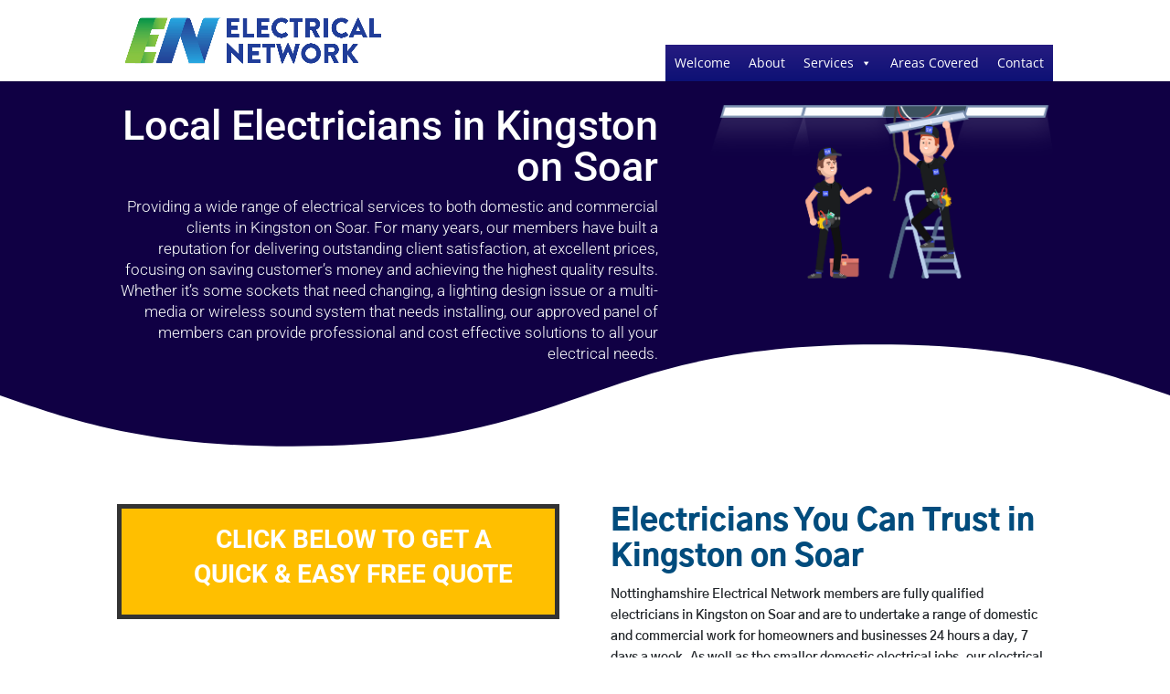

--- FILE ---
content_type: text/html; charset=UTF-8
request_url: https://www.myjobquote.co.uk/iframes/v1/ifr_kurudyzyb0yava811z3plqou1jyo?trade=64
body_size: 8348
content:
<html>
<head>
    <link rel="stylesheet" href="https://www.myjobquote.co.uk/stylesheets/iframe.css">
</head>
<body>
    <form id="postcodeform" action="?step=1" method="post">
        <input type="hidden" name="_token" value="eyfpW3HRSzphkU5CU02WwpLbmXxHIzHArQAgIMkt" autocomplete="off">
        <div class="quoteform spaced">
            <div class="quoteform-section full flat">

                
                            </div>
            <div class="quoteform-section">
                <label for="category">
                    What type of tradesman are you looking for?
                </label>
                <div class="select-wrapper">
                    <select name="trade_category" id="trade_category">
                        <option value="0">- Select Tradesman -</option>
                                                    <option value="1" >Aerial / Network Specialist</option>
                                                    <option value="268" >Architect</option>
                                                    <option value="8" >Bathroom Specialist</option>
                                                    <option value="13" >Bricklayer</option>
                                                    <option value="18" >Builder</option>
                                                    <option value="33" >Carpenter / Joiner</option>
                                                    <option value="52" >Cleaner</option>
                                                    <option value="56" >Drainage Specialist</option>
                                                    <option value="59" >Driveway Services</option>
                                                    <option value="64"  selected >Electrician</option>
                                                    <option value="739" >Energy Saving Specialists</option>
                                                    <option value="72" >Flooring Specialist</option>
                                                    <option value="87" >Gardener / Garden Designer</option>
                                                    <option value="104" >Handyman</option>
                                                    <option value="107" >Heating Engineer</option>
                                                    <option value="116" >Kitchen Specialist</option>
                                                    <option value="124" >Locksmith</option>
                                                    <option value="130" >Loft Conversion Specialist</option>
                                                    <option value="136" >Metalworker</option>
                                                    <option value="145" >Painter / Decorator</option>
                                                    <option value="150" >Pest Control</option>
                                                    <option value="153" >Plasterer / Renderer</option>
                                                    <option value="162" >Plumber</option>
                                                    <option value="321" >Removals</option>
                                                    <option value="174" >Roofer</option>
                                                    <option value="185" >Security Specialist</option>
                                                    <option value="196" >Specialist Tradesman</option>
                                                    <option value="694" >Specialists</option>
                                                    <option value="216" >Stoneworker / Stonemason</option>
                                                    <option value="225" >Swimming Pool Specialist</option>
                                                    <option value="229" >Tiler</option>
                                                    <option value="237" >Traditional Craftsman</option>
                                                    <option value="249" >Tree Surgeon</option>
                                                    <option value="254" >Window &amp; Conservatory Specialist</option>
                                                    <option value="766" >Windows &amp; Doors</option>
                                            </select>
                </div>
                            </div>
            <div class="quoteform-section">
                <label for="job">
                    What job do you need doing?
                </label>
                <div class="select-wrapper">
                    <select name="job_category" id="job_category">
                        <option value="0">- Select job -</option>
                                                                                    <option value="65" >Air Conditioning</option>
                                                            <option value="66" >Electrical Inspecting / Testing</option>
                                                            <option value="67" >Lighting &amp; Power - Internal</option>
                                                            <option value="68" >Under Floor Heating - Electric System</option>
                                                            <option value="69" >Aerial &amp; Satellite Dish</option>
                                                            <option value="70" >Lighting &amp; Power - External</option>
                                                            <option value="71" >Access Control / Door Entry</option>
                                                            <option value="284" >House Rewire</option>
                                                            <option value="285" >Sockets, Switches &amp; Fittings</option>
                                                            <option value="336" >Solar Panels</option>
                                                            <option value="339" >Electric Vehicle Charging Points</option>
                                                            <option value="348" >Consumer Units</option>
                                                            <option value="502" >Rewiring</option>
                                                            <option value="505" >Fusebox Install or Upgrade</option>
                                                            <option value="508" >Electrical Fittings &amp; Appliances</option>
                                                            <option value="511" >Electric Heating</option>
                                                            <option value="514" >Fault Finding or Repair Work</option>
                                                            <option value="517" >Safety Check Certificates &amp; PAT Testing</option>
                                                            <option value="520" >Electric Vehicle Charging Points</option>
                                                            <option value="523" >Alarms, CCTV &amp; Security</option>
                                                                        </select>
                </div>
                            </div>
            <div style="clear:both;"></div>
        </div>
        <div class="quoteform spaced">
            <div class="quoteform-section">
                <label for="description">
                    Please give a description of your job
                </label>
                <textarea name="job_description" rows="4" id="job_description" placeholder="Include as much information about the job as you can."></textarea>
                            </div>
            <div class="quoteform-section">
                <label for="budget">
                    What is your budget for the job
                </label>
                <div class="select-wrapper">
                    <select name="budget" id="budget">
                        <option value="0">- Select budget -</option>
                                                    <option value="11">Don&#039;t Know</option>
                                                    <option value="1">Under &pound;100</option>
                                                    <option value="2">Under &pound;250</option>
                                                    <option value="3">Under &pound;500</option>
                                                    <option value="4">Under &pound;1,000</option>
                                                    <option value="5">Under &pound;2,000</option>
                                                    <option value="6">Under &pound;4,000</option>
                                                    <option value="7">Under &pound;8,000</option>
                                                    <option value="8">Under &pound;15,000</option>
                                                    <option value="9">Under &pound;30,000</option>
                                                    <option value="10">Over &pound;30,000</option>
                                            </select>
                </div>
                                <label style="margin-top:20px;">
                    When do you want the tradesman to do the work
                </label>
                <div class="select-wrapper">
                    <select name="start_date">
                        <option value="0">- Select start date -</option>
                                                    <option value="2">ASAP</option>
                                                    <option value="23">within 2 days</option>
                                                    <option value="3">within 2 weeks</option>
                                                    <option value="28">within 2 months</option>
                                                    <option value="7">flexible</option>
                                            </select>
                </div>
                            </div>
            <div style="clear:both;"></div>
        </div>

        <div class="quoteform spaced">
            <div class="quoteform-section full">
                <label for="postcode">
                    Please enter your postcode. We need this so that we can match you up to tradesmen near you.
                </label>
                <input type="text" name="postcode" id="postcode" placeholder="eg. CH5 3AX" value="">
                            </div>
            <div style="clear:both;"></div>
        </div>
        <div class="quoteform spaced thin">
            <div class="quoteform-section">
                <label for="first_name">
                    First Name
                </label>
                <input type="text" name="first_name" id="first_name" value="">
                            </div>
            <div class="quoteform-section">
                <label for="last_name">
                    Last Name
                </label>
                <input type="text" name="last_name" id="last_name" value="">
                            </div>
            <div style="clear:both;"></div>
            <div class="quoteform-section">
                <label for="email">
                    Email
                </label>
                <input type="text" name="email" id="email" value="">
                            </div>
            <div class="quoteform-section">
                <label for="mobile">
                    Mobile number
                </label>
                <input type="text" name="phone_number" id="phone_number" value="">
                            </div>
            <div style="clear:both;"></div>
            <div class="quoteform-section full flat fat">
                <input type="checkbox" name="terms" id="terms" value="1">
                <label for="terms" class="inline">I agree with MyJobQuote.co.uk's <a href="https://www.myjobquote.co.uk/homeowner-terms-of-use" rel="nofollow" target="_blank">terms & conditions</a> and <a href="https://www.myjobquote.co.uk/homeowner-privacy-policy" rel="nofollow" target="_blank">privacy policy</a>.</label>

                            </div>
            <div style="clear:both;"></div>
            <div class="quoteform-section full">
                <input type="submit" value="Submit">
            </div>
            <input type="hidden" name="session_id" value="I09mSlj0XCE9">
            <input type="hidden" name="session_token" value="3845dff703f158bbbf8d1e0ac0eec368b775a58e37691bfd122e30f5d7809644">
            <div class="poweredby">
                Powered By
                <br />
                <img src="https://www.myjobquote.co.uk/images/newlogo.png" style="width:200px;">
            </div>
            <div style="clear:both;"></div>
        </div>
    </form>
</body>
<script type="text/javascript" src="//ajax.googleapis.com/ajax/libs/jquery/1.10.2/jquery.min.js"></script>
<script>
    function postHeightMessage() {
        var actual_height = document.getElementById('postcodeform').scrollHeight;

        parent.postMessage({
            name: 'heightChange',
            value: actual_height
        }, "*");
    }
    setTimeout(postHeightMessage, 200);
    $(document).ready(function(){
        $('#postcodeform').submit(function() {
            $('#postcodeform input[type=submit]').val('Loading ...').attr('disabled', 'disabled');
            return true;
        });
        $('#trade_category').change(function(){
            data = cats[ $(this).val() ];
            var model = $('#job_category');
            model.empty();
            model.append("<option value='0'>- Select job -</option>");
            $.each(data, function(index, element) {
                if(typeof element === 'object') {
                    model.append("<option value='" + element.id + "'>" + element.name + "</option>");
                } else {
                    model.append("<option value='" + index + "'>" + element + "</option>");
                }
            });
            model.append("<option value='-1'>Unsure</option>");
        });
    });
    cats = Array();
            cats[1] = [{"id":7,"name":"Aerial & Satellite Dish","short":"Aerial & Satellite Dish","subtext":null,"top_10":true},{"id":4,"name":"Burglar, Security & Intruder Alarm","short":"Security Alarms","subtext":null,"top_10":true},{"id":2,"name":"CCTV","short":"CCTV","subtext":null,"top_10":true},{"id":5,"name":"Digital Home Network","short":"Digital Home Network","subtext":null,"top_10":true},{"id":3,"name":"Fire Alarm System","short":"Fire Alarm System","subtext":null,"top_10":true},{"id":6,"name":"Sound & Audio Visual Installation","short":"Sound, Audio & Visual","subtext":null,"top_10":true}];
            cats[268] = [{"id":315,"name":"Building Extension","short":"Building Extension","subtext":null,"top_10":true},{"id":319,"name":"Commerical","short":"Commerical","subtext":null,"top_10":true},{"id":317,"name":"Inspection","short":"Inspection","subtext":null,"top_10":true},{"id":316,"name":"New Build","short":"New Build","subtext":null,"top_10":true},{"id":318,"name":"Remodel","short":"Remodel","subtext":null,"top_10":true}];
            cats[8] = [{"id":9,"name":"Bathroom Design","short":"Bathroom Design","subtext":null,"top_10":true},{"id":12,"name":"Bathroom Installation","short":"Bathroom Installation","subtext":null,"top_10":true},{"id":11,"name":"Bathroom Repair","short":"Bathroom Repair","subtext":null,"top_10":true},{"id":10,"name":"Complete Bathroom Refurbishment","short":"Complete Refurbishment","subtext":null,"top_10":true},{"id":270,"name":"Shower Fitting","short":"Shower Fitting","subtext":null,"top_10":true},{"id":271,"name":"Tiling","short":"Tiling","subtext":null,"top_10":true}];
            cats[13] = [{"id":17,"name":"Chimney Building \/ Repair","short":"Chimney Work","subtext":null,"top_10":true},{"id":15,"name":"Garden Wall","short":"Garden Wall","subtext":null,"top_10":true},{"id":274,"name":"General Brick Laying","short":"General Brick Laying","subtext":null,"top_10":true},{"id":14,"name":"Repointing","short":"Repointing","subtext":null,"top_10":true},{"id":273,"name":"Steps","short":"Steps","subtext":null,"top_10":true},{"id":16,"name":"Stonework \/ Stone Cladding","short":"Stonework","subtext":null,"top_10":true},{"id":272,"name":"Walls & Pillars","short":"Walls & Pillars","subtext":null,"top_10":true}];
            cats[18] = [{"id":23,"name":"Cellar & Basement Conversion","short":"Cellars & Basements","subtext":null,"top_10":false},{"id":22,"name":"Chimney Building \/ Repair","short":"Chimney Work","subtext":null,"top_10":true},{"id":276,"name":"Concrete Base","short":"Concrete Base","subtext":null,"top_10":true},{"id":24,"name":"Conservatory","short":"Conservatory","subtext":null,"top_10":true},{"id":26,"name":"Extension","short":"Extension","subtext":null,"top_10":true},{"id":32,"name":"Garage \/ Outbuilding Construction","short":"Garage \/ Outbuildings","subtext":null,"top_10":true},{"id":25,"name":"Garage Conversion","short":"Garage Conversion","subtext":null,"top_10":true},{"id":275,"name":"Groundwork","short":"Groundwork","subtext":null,"top_10":false},{"id":27,"name":"Internal Renovation \/ Reconfiguration","short":"Internal Renovation","subtext":null,"top_10":true},{"id":277,"name":"Internal Walls","short":"Internal Walls","subtext":null,"top_10":false},{"id":28,"name":"Loft Conversion","short":"Loft Conversion","subtext":null,"top_10":true},{"id":21,"name":"Log Cabins \/ Timber Framed Building","short":"Timber Buildings\/Cabins","subtext":null,"top_10":false},{"id":29,"name":"Porch \/ Canopy","short":"Porch \/ Canopy","subtext":null,"top_10":true},{"id":30,"name":"Staircases - Metal","short":"Staircases - Metal","subtext":null,"top_10":false},{"id":31,"name":"Staircases - Wooden","short":"Staircases - Wooden","subtext":null,"top_10":false},{"id":19,"name":"Structural Steelwork","short":"Structural Steelwork","subtext":null,"top_10":false},{"id":20,"name":"Underpinning \/ Foundation","short":"Underpinning\/Foundation","subtext":null,"top_10":true}];
            cats[33] = [{"id":43,"name":"Bespoke Furniture Design & Build","short":"Bespoke Furniture","subtext":null,"top_10":true},{"id":49,"name":"Fascias \/ Soffits \/ Cladding - Wooden","short":"Wood Soffits & Fascias","subtext":null,"top_10":false},{"id":44,"name":"Fitted Bedroom","short":"Fitted Bedroom","subtext":null,"top_10":false},{"id":40,"name":"Flat Pack Furniture Assembly","short":"Flat Pack Assembly","subtext":null,"top_10":true},{"id":41,"name":"Floor Sanding & Finishing","short":"Flooring Sanding","subtext":null,"top_10":false},{"id":39,"name":"Garden Shed \/ Playhouse","short":"Garden Shed \/ Playhouse","subtext":null,"top_10":true},{"id":47,"name":"General Fitted Furniture","short":"Fitted Furniture","subtext":null,"top_10":true},{"id":320,"name":"General Repair \/ Maintenance","short":"General Repair Work","subtext":null,"top_10":true},{"id":48,"name":"Kitchen Worktops & Cupboards","short":"Kitchen Work","subtext":null,"top_10":true},{"id":42,"name":"Laminate Flooring","short":"Laminate Flooring","subtext":null,"top_10":true},{"id":45,"name":"Log Cabins \/ Timber Framed Building","short":"Timber Buildings\/Cabins","subtext":null,"top_10":false},{"id":303,"name":"Skirting Boards, Rails & Coving","short":"Skirting Boards & Rails","subtext":null,"top_10":true},{"id":46,"name":"Solid Timber Flooring","short":"Solid Timber Flooring","subtext":null,"top_10":false},{"id":35,"name":"Staircases - Wooden","short":"Staircases - Wooden","subtext":null,"top_10":true},{"id":51,"name":"Wooden Casement Window","short":"Wooden Casement Window","subtext":null,"top_10":false},{"id":38,"name":"Wooden Decking","short":"Wooden Decking","subtext":null,"top_10":false},{"id":50,"name":"Wooden Doors - External","short":"Wooden Doors - External","subtext":null,"top_10":false},{"id":37,"name":"Wooden Doors - Internal","short":"Wooden Doors - Internal","subtext":null,"top_10":true},{"id":34,"name":"Wooden Sash Window","short":"Wooden Sash Window","subtext":null,"top_10":false},{"id":36,"name":"Wooden Shutter","short":"Wooden Shutter","subtext":null,"top_10":false}];
            cats[52] = [{"id":53,"name":"Carpet Cleaning","short":"Carpet Cleaning","subtext":null,"top_10":true},{"id":54,"name":"Commercial Cleaning","short":"Commercial Cleaning","subtext":null,"top_10":true},{"id":55,"name":"Domestic House Cleaning","short":"Domestic House Cleaning","subtext":null,"top_10":true},{"id":327,"name":"Window Cleaner","short":"Window Cleaner","subtext":null,"top_10":true}];
            cats[56] = [{"id":58,"name":"Drains & Sewerage","short":"Drains & Sewerage","subtext":null,"top_10":true},{"id":57,"name":"Septic Tanks & Soakaway","short":"Septic Tanks & Soakaway","subtext":null,"top_10":true}];
            cats[59] = [{"id":267,"name":"Brick\/Block Paving","short":"Brick\/Block Paving","subtext":null,"top_10":true},{"id":280,"name":"Gravel\/Chippings","short":"Gravel\/Chippings","subtext":null,"top_10":true},{"id":283,"name":"Imprinted\/Patterned","short":"Imprinted\/Patterned","subtext":null,"top_10":true},{"id":282,"name":"Kerb Dropping","short":"Kerb Dropping","subtext":null,"top_10":true},{"id":281,"name":"Paths","short":"Paths","subtext":null,"top_10":true},{"id":279,"name":"Stone \/ Concrete","short":"Stone \/ Concrete","subtext":null,"top_10":true},{"id":278,"name":"Tarmac","short":"Tarmac","subtext":null,"top_10":true}];
            cats[64] = [{"id":71,"name":"Access Control \/ Door Entry","short":"Access \/ Door Entry","subtext":null,"top_10":true},{"id":69,"name":"Aerial & Satellite Dish","short":"Aerial & Satellite Dish","subtext":null,"top_10":false},{"id":65,"name":"Air Conditioning","short":"Air Conditioning","subtext":null,"top_10":true},{"id":348,"name":"Consumer Units","short":"Consumer Units","subtext":null,"top_10":true},{"id":339,"name":"Electric Vehicle Charging Points","short":"Electric Vehicle Charging Points","subtext":null,"top_10":true},{"id":66,"name":"Electrical Inspecting \/ Testing","short":"Electrical Testing","subtext":null,"top_10":true},{"id":284,"name":"House Rewire","short":"House Rewire","subtext":null,"top_10":true},{"id":70,"name":"Lighting & Power - External","short":"External Lighting\/Power","subtext":null,"top_10":true},{"id":67,"name":"Lighting & Power - Internal","short":"Internal Lighting\/Power","subtext":null,"top_10":true},{"id":285,"name":"Sockets, Switches & Fittings","short":"Sockets & Switches","subtext":null,"top_10":true},{"id":336,"name":"Solar Panels","short":"Solar Panels","subtext":null,"top_10":true},{"id":68,"name":"Under Floor Heating - Electric System","short":"Electric Underfloor Heating","subtext":null,"top_10":false}];
            cats[739] = [];
            cats[72] = [{"id":86,"name":"Carpet Laying","short":"Carpet Laying","subtext":null,"top_10":true},{"id":84,"name":"External Tiling","short":"External Tiling","subtext":null,"top_10":true},{"id":85,"name":"Floor Sanding & Finishing","short":"Flooring Sanding","subtext":null,"top_10":true},{"id":76,"name":"Floor Tiling","short":"Floor Tiling","subtext":null,"top_10":true},{"id":75,"name":"Laminate Flooring","short":"Laminate Flooring","subtext":null,"top_10":true},{"id":77,"name":"Linoleum Flooring","short":"Linoleum Flooring","subtext":null,"top_10":true},{"id":73,"name":"Plastic \/ Rubber Flooring","short":"Plastic & Rubber Floors","subtext":null,"top_10":true},{"id":74,"name":"Polished Concrete","short":"Polished Concrete","subtext":null,"top_10":false},{"id":78,"name":"Screeding","short":"Screeding","subtext":null,"top_10":true},{"id":79,"name":"Solid Timber Flooring","short":"Solid Timber Flooring","subtext":null,"top_10":true},{"id":81,"name":"Stone \/ Concrete Paving","short":"Stone \/ Concrete Paving","subtext":null,"top_10":true},{"id":83,"name":"Under Floor Heating - Electric System","short":"Electric Underfloor Heating","subtext":null,"top_10":false},{"id":82,"name":"Under Floor Heating - Water System","short":"Water Underfloor Heating","subtext":null,"top_10":false},{"id":80,"name":"Wooden Decking","short":"Wooden Decking","subtext":null,"top_10":false}];
            cats[87] = [{"id":345,"name":"Artificial Grass","short":"Artificial Grass","subtext":null,"top_10":false},{"id":103,"name":"Brick \/ Block Paving","short":"Brick \/ Block Paving","subtext":null,"top_10":true},{"id":88,"name":"Fencing & Gates - Wire \/ Metal","short":"Metal Fencing & Gates","subtext":null,"top_10":false},{"id":89,"name":"Fencing & Gates - Wooden","short":"Wooden Fencing & Gates","subtext":null,"top_10":true},{"id":94,"name":"Garden Clearance","short":"Garden Clearance","subtext":null,"top_10":true},{"id":95,"name":"Garden Design","short":"Garden Design","subtext":null,"top_10":true},{"id":97,"name":"Garden Maintenance","short":"Garden Maintenance","subtext":null,"top_10":true},{"id":100,"name":"Garden Shed \/ Playhouse","short":"Garden Shed \/ Playhouse","subtext":null,"top_10":true},{"id":96,"name":"Garden Wall","short":"Garden Wall","subtext":null,"top_10":false},{"id":90,"name":"Hard Landscaping","short":"Hard Landscaping","subtext":null,"top_10":true},{"id":91,"name":"Lawns - Turfing \/ Seeding","short":"Lawn Turfing\/Seeding","subtext":null,"top_10":true},{"id":93,"name":"Planting","short":"Planting","subtext":null,"top_10":false},{"id":92,"name":"Pond & Water Feature","short":"Pond & Water Feature","subtext":null,"top_10":false},{"id":102,"name":"Soil Irrigation \/ Drainage","short":"Irrigation & Drainage","subtext":null,"top_10":false},{"id":99,"name":"Stone \/ Concrete Paving","short":"Stone \/ Concrete Paving","subtext":null,"top_10":false},{"id":101,"name":"Tree Surgery \/ Consultancy","short":"Tree Surgery","subtext":null,"top_10":true},{"id":98,"name":"Wooden Decking","short":"Wooden Decking","subtext":null,"top_10":true}];
            cats[104] = [{"id":342,"name":"Appliances ","short":"Appliances","subtext":null,"top_10":true},{"id":299,"name":"Brick \/ Block Paving","short":"Brick \/ Block Paving","subtext":null,"top_10":false},{"id":288,"name":"Curtains & Rails","short":"Curtains & Rails","subtext":null,"top_10":true},{"id":301,"name":"Decking","short":"Decking","subtext":null,"top_10":false},{"id":290,"name":"Fencing & Gates","short":"Fencing & Gates","subtext":null,"top_10":true},{"id":105,"name":"Flat Pack Furniture Assembly","short":"Flat Pack Assembly","subtext":null,"top_10":true},{"id":292,"name":"Flooring","short":"Flooring","subtext":null,"top_10":false},{"id":295,"name":"Garden Clearance","short":"Garden Clearance","subtext":null,"top_10":false},{"id":296,"name":"Garden Maintenance","short":"Garden Maintenance","subtext":null,"top_10":false},{"id":286,"name":"Garden Shed","short":"Garden Shed","subtext":null,"top_10":true},{"id":106,"name":"General Maintenance","short":"General Maintenance","subtext":null,"top_10":true},{"id":796,"name":"House clearance","short":"House clearance","subtext":null,"top_10":true},{"id":293,"name":"Internal Doors","short":"Internal Doors","subtext":null,"top_10":true},{"id":297,"name":"Internal Painting","short":"Internal Painting","subtext":null,"top_10":false},{"id":294,"name":"Internal Plastering","short":"Internal Plastering","subtext":null,"top_10":false},{"id":291,"name":"Lawns","short":"Lawns","subtext":null,"top_10":false},{"id":330,"name":"Pressure Washing","short":"Pressure Washing","subtext":null,"top_10":true},{"id":302,"name":"Radiators","short":"Radiators","subtext":null,"top_10":false},{"id":287,"name":"Shelving & Hangings","short":"Shelving & Hangings","subtext":null,"top_10":true},{"id":298,"name":"Skirting Boards, Rails & Coving","short":"Skirting Boards & Rails","subtext":null,"top_10":false},{"id":300,"name":"Stud Wall","short":"Stud Wall","subtext":null,"top_10":false},{"id":289,"name":"Switches, Sockets & Fittings","short":"Sockets & Switches","subtext":null,"top_10":false}];
            cats[107] = [{"id":333,"name":"Air Source Heat Pumps","short":"Air Source Heat Pumps","subtext":null,"top_10":true},{"id":112,"name":"Electric Boiler","short":"Electric Boiler","subtext":null,"top_10":true},{"id":111,"name":"Gas Boiler","short":"Gas Boiler","subtext":null,"top_10":true},{"id":110,"name":"Gas Fire","short":"Gas Fire","subtext":null,"top_10":true},{"id":108,"name":"Gas Ovens, Hobs & Stoves","short":"Gas Ovens & Hobs","subtext":null,"top_10":true},{"id":109,"name":"Oil-Fired Boiler","short":"Oil-Fired Boiler","subtext":null,"top_10":true},{"id":115,"name":"Radiator","short":"Radiator","subtext":null,"top_10":true},{"id":114,"name":"Solar Heating System","short":"Solar Heating System","subtext":null,"top_10":true},{"id":113,"name":"Under Floor Heating - Water System","short":"Water Underfloor Heating","subtext":null,"top_10":true}];
            cats[116] = [{"id":122,"name":"Complete Kitchen Refurbishment","short":"Complete Refurbishment","subtext":null,"top_10":true},{"id":117,"name":"Kitchen Design","short":"Kitchen Design","subtext":null,"top_10":true},{"id":118,"name":"Kitchen Installation","short":"Kitchen Installation","subtext":null,"top_10":true},{"id":799,"name":"Kitchen Sinks & Taps","short":"Kitchen Sinks & Taps","subtext":null,"top_10":true},{"id":119,"name":"Kitchen Worktops & Cupboards","short":"Worktops & Cupboards","subtext":null,"top_10":true},{"id":121,"name":"Kitchen Worktops - Metal","short":"Metal Kitchen Worktops","subtext":null,"top_10":true},{"id":120,"name":"Kitchen Worktops - Stone","short":"Stone Kitchen Worktops","subtext":null,"top_10":true},{"id":123,"name":"Kitchen Worktops - Wood \/ Laminate","short":"Wood Kitchen Worktops","subtext":null,"top_10":true}];
            cats[124] = [{"id":129,"name":"Burglar Repairs","short":"Burglar Repairs","subtext":null,"top_10":true},{"id":127,"name":"Door Opening","short":"Door Opening","subtext":null,"top_10":true},{"id":125,"name":"Door Replacement","short":"Door Replacement","subtext":null,"top_10":true},{"id":128,"name":"Emergency Locksmith","short":"Emergency Locksmith","subtext":null,"top_10":true},{"id":126,"name":"Lock Fitting","short":"Lock Fitting","subtext":null,"top_10":true}];
            cats[130] = [{"id":307,"name":"Hatches & Ladders","short":"Hatches & Ladders","subtext":null,"top_10":true},{"id":308,"name":"Insulation","short":"Insulation","subtext":null,"top_10":true},{"id":132,"name":"Internal Renovation \/ Reconfiguration","short":"Internal Renovation","subtext":null,"top_10":true},{"id":309,"name":"Loft Boarding","short":"Loft Boarding","subtext":null,"top_10":true},{"id":133,"name":"Loft Conversion","short":"Loft Conversion","subtext":null,"top_10":true},{"id":134,"name":"Staircases - Metal","short":"Staircases - Metal","subtext":null,"top_10":true},{"id":135,"name":"Staircases - Wooden","short":"Staircases - Wooden","subtext":null,"top_10":true},{"id":131,"name":"Velux \/ Skylight Window","short":"Velux \/ Skylight Window","subtext":null,"top_10":true}];
            cats[136] = [{"id":141,"name":"Decorative Ironmongery and Metalwork","short":"Decorative Ironmongery","subtext":null,"top_10":true},{"id":138,"name":"Fencing & Gates - Wire \/ Metal","short":"Metal Fencing & Gates","subtext":null,"top_10":true},{"id":142,"name":"Kitchen Worktops - Metal","short":"Metal Kitchen Worktops","subtext":null,"top_10":true},{"id":143,"name":"Security Fencing","short":"Security Fencing","subtext":null,"top_10":true},{"id":139,"name":"Security Gates & Bollard","short":"Security Gates","subtext":null,"top_10":true},{"id":140,"name":"Security Grill","short":"Security Grill","subtext":null,"top_10":true},{"id":144,"name":"Staircases - Metal","short":"Staircases - Metal","subtext":null,"top_10":true},{"id":137,"name":"Zinc \/ Metal Roof","short":"Zinc \/ Metal Roof","subtext":null,"top_10":true}];
            cats[145] = [{"id":146,"name":"External Painting - Wall","short":"External Wall Painting","subtext":null,"top_10":true},{"id":147,"name":"External Painting - Windows & Door","short":"External Windows\/Doors","subtext":null,"top_10":true},{"id":149,"name":"Internal Painting & Decorating","short":"Internal Decorating","subtext":null,"top_10":true},{"id":148,"name":"Paint Effects \/ Mural","short":"Paint Effects \/ Mural","subtext":null,"top_10":true}];
            cats[150] = [{"id":152,"name":"Commercial","short":"Commercial","subtext":null,"top_10":true},{"id":151,"name":"Residential","short":"Residential","subtext":null,"top_10":true}];
            cats[153] = [{"id":158,"name":"Decorative Cornicing \/ Plasterwork","short":"Decorative Cornicing","subtext":null,"top_10":true},{"id":159,"name":"External Rendering","short":"External Rendering","subtext":"","top_10":true},{"id":157,"name":"Internal Rendering","short":"Internal Rendering","subtext":null,"top_10":true},{"id":156,"name":"Pebble Dashing","short":"Pebble Dashing","subtext":null,"top_10":true},{"id":155,"name":"Plaster Skimming","short":"Plaster Skimming","subtext":null,"top_10":true},{"id":154,"name":"Polished \/ Other Plaster Finish","short":"Specialist Finishes","subtext":null,"top_10":true},{"id":160,"name":"Screeding","short":"Screeding","subtext":null,"top_10":true},{"id":161,"name":"Standard Coving","short":"Standard Coving","subtext":null,"top_10":true}];
            cats[162] = [{"id":166,"name":"Bathroom Installation","short":"Bathroom Installation","subtext":null,"top_10":true},{"id":169,"name":"Bathroom, Kitchen and WC Plumbing","short":"Bathrooms & Kitchens","subtext":null,"top_10":true},{"id":305,"name":"Electric Showers","short":"Electric Showers","subtext":null,"top_10":true},{"id":165,"name":"Gas Boiler","short":"Gas Boiler","subtext":null,"top_10":true},{"id":164,"name":"Guttering and Rainwater Pipe","short":"Guttering & Pipe Work","subtext":null,"top_10":true},{"id":168,"name":"Plumbing Repair & Maintenance","short":"Repair & Maintenance","subtext":null,"top_10":true},{"id":167,"name":"Power Showers and Pump","short":"Power Showers and Pump","subtext":null,"top_10":true},{"id":173,"name":"Radiator","short":"Radiator","subtext":null,"top_10":true},{"id":172,"name":"Solar Heating System","short":"Solar Heating System","subtext":null,"top_10":false},{"id":171,"name":"Sprinkler System","short":"Sprinkler System","subtext":null,"top_10":false},{"id":170,"name":"Under Floor Heating - Water System","short":"Water Underfloor Heating","subtext":null,"top_10":true},{"id":163,"name":"Water Tanks and Immersion Heater","short":"Water Tanks & Immersions","subtext":null,"top_10":true}];
            cats[321] = [{"id":322,"name":"House Removals","short":"House Removals","subtext":null,"top_10":true},{"id":325,"name":"International Removals","short":"International Removals","subtext":null,"top_10":true},{"id":323,"name":"Man with a Van","short":"Man with a Van","subtext":null,"top_10":true},{"id":324,"name":"Specialist Removals","short":"Specialist Removals","subtext":null,"top_10":true},{"id":326,"name":"Storage","short":"Storage","subtext":null,"top_10":true}];
            cats[174] = [{"id":181,"name":"Chimney Building \/ Repair","short":"Chimney Work","subtext":null,"top_10":true},{"id":183,"name":"Fascias \/ Soffits \/ Cladding - uPVC","short":"uPVC Soffits & Fascias","subtext":null,"top_10":true},{"id":182,"name":"Fascias \/ Soffits \/ Cladding - Wooden","short":"Wood Soffits & Fascias","subtext":null,"top_10":false},{"id":179,"name":"Flat Roof","short":"Flat Roof","subtext":null,"top_10":true},{"id":180,"name":"Guttering and Rainwater Pipe","short":"Guttering & Pipe Work","subtext":null,"top_10":true},{"id":177,"name":"Leadwork","short":"Leadwork","subtext":null,"top_10":false},{"id":306,"name":"Refelting","short":"Refelting","subtext":null,"top_10":true},{"id":314,"name":"Roof Cleaning","short":"Roof Cleaning","subtext":null,"top_10":true},{"id":311,"name":"Roof Conversion","short":"Roof Conversion","subtext":null,"top_10":false},{"id":312,"name":"Roof Installation\/Removal","short":"Installation\/Removal","subtext":null,"top_10":true},{"id":313,"name":"Roof Repair","short":"Roof Repair","subtext":null,"top_10":true},{"id":178,"name":"Slate & Tiled Roof","short":"Slate & Tiled Roof","subtext":null,"top_10":true},{"id":175,"name":"Thatched Roof","short":"Thatched Roof","subtext":null,"top_10":false},{"id":184,"name":"Velux \/ Skylight Window","short":"Velux \/ Skylight Window","subtext":null,"top_10":false},{"id":310,"name":"Ventilation","short":"Ventilation","subtext":null,"top_10":true},{"id":176,"name":"Zinc \/ Metal Roof","short":"Zinc \/ Metal Roof","subtext":null,"top_10":false}];
            cats[185] = [{"id":194,"name":"Access Control \/ Door Entry","short":"Access \/ Door Entry","subtext":null,"top_10":true},{"id":189,"name":"Burglar, Security & Intruder Alarm","short":"Security Alarms","subtext":null,"top_10":true},{"id":186,"name":"CCTV","short":"CCTV","subtext":null,"top_10":true},{"id":187,"name":"Fire Alarm System","short":"Fire Alarm System","subtext":null,"top_10":true},{"id":195,"name":"Garage Door","short":"Garage Door","subtext":null,"top_10":true},{"id":188,"name":"Lock Fitting","short":"Lock Fitting","subtext":null,"top_10":true},{"id":192,"name":"Roller Shutter","short":"Roller Shutter","subtext":null,"top_10":true},{"id":193,"name":"Security Fencing","short":"Security Fencing","subtext":null,"top_10":true},{"id":190,"name":"Security Gates & Bollard","short":"Security Gates","subtext":null,"top_10":true},{"id":191,"name":"Security Grill","short":"Security Grill","subtext":null,"top_10":true}];
            cats[196] = [{"id":206,"name":"Aerial & Satellite Dish","short":"Aerial & Satellite Dish","subtext":null,"top_10":false},{"id":211,"name":"Air Conditioning","short":"Air Conditioning","subtext":null,"top_10":true},{"id":214,"name":"Brick & Stone Cleaning","short":"Brick & Stone Cleaning","subtext":null,"top_10":true},{"id":213,"name":"Brick \/ Block Paving","short":"Brick \/ Block Paving","subtext":null,"top_10":false},{"id":201,"name":"Cellar & Basement Conversion","short":"Cellars & Basements","subtext":null,"top_10":false},{"id":202,"name":"Damp Proofing","short":"Damp Proofing","subtext":null,"top_10":true},{"id":204,"name":"Demolition","short":"Demolition","subtext":null,"top_10":true},{"id":210,"name":"Digital Home Network","short":"Digital Home Network","subtext":null,"top_10":true},{"id":207,"name":"Disabled Access \/ Mobility Service","short":"Disabled Access","subtext":null,"top_10":false},{"id":205,"name":"Fireplace","short":"Fireplace","subtext":null,"top_10":true},{"id":208,"name":"Scaffolding","short":"Scaffolding","subtext":null,"top_10":true},{"id":212,"name":"Sound & Audio Visual Installation","short":"Sound, Audio & Visual","subtext":null,"top_10":false},{"id":200,"name":"Sound Proofing","short":"Sound Proofing","subtext":null,"top_10":true},{"id":266,"name":"Stored Gas","short":"Stored Gas","subtext":null,"top_10":false},{"id":265,"name":"Stored Oil","short":"Stored Oil","subtext":null,"top_10":false},{"id":199,"name":"Thermal Insulation","short":"Thermal Insulation","subtext":null,"top_10":true},{"id":197,"name":"Timber Preservation, Woodworm & Rot","short":"Timber Treatment","subtext":null,"top_10":false},{"id":215,"name":"Under Floor Heating - Water System","short":"Water Underfloor Heating","subtext":null,"top_10":false},{"id":198,"name":"Waste Removal","short":"Waste Removal","subtext":null,"top_10":true},{"id":209,"name":"Whole Internal Refurbishment","short":"Internal Refurbishment","subtext":null,"top_10":false}];
            cats[694] = [];
            cats[216] = [{"id":220,"name":"Brick & Stone Cleaning","short":"Brick & Stone Cleaning","subtext":null,"top_10":true},{"id":223,"name":"Fireplace","short":"Fireplace","subtext":null,"top_10":true},{"id":219,"name":"Garden Wall","short":"Garden Wall","subtext":null,"top_10":true},{"id":217,"name":"Hard Landscaping","short":"Hard Landscaping","subtext":null,"top_10":true},{"id":222,"name":"Kitchen Worktops - Stone","short":"Stone Kitchen Worktops","subtext":null,"top_10":true},{"id":218,"name":"Polished Concrete","short":"Polished Concrete","subtext":null,"top_10":true},{"id":221,"name":"Stone \/ Concrete Paving","short":"Stone \/ Concrete Paving","subtext":null,"top_10":true},{"id":224,"name":"Stonework \/ Stone Cladding","short":"Stonework","subtext":null,"top_10":true}];
            cats[225] = [{"id":226,"name":"Swimming Pool Design","short":"Pool Design","subtext":null,"top_10":true},{"id":227,"name":"Swimming Pool Installation","short":"Full Installation","subtext":null,"top_10":true},{"id":228,"name":"Swimming Pool Maintenance","short":"Pool Maintenance","subtext":null,"top_10":true}];
            cats[229] = [{"id":236,"name":"External Tiling","short":"External Tiling","subtext":null,"top_10":true},{"id":232,"name":"Floor Tiling","short":"Floor Tiling","subtext":null,"top_10":true},{"id":231,"name":"Internal Rendering","short":"Internal Rendering","subtext":null,"top_10":true},{"id":230,"name":"Plaster Skimming","short":"Plaster Skimming","subtext":null,"top_10":true},{"id":233,"name":"Screeding","short":"Screeding","subtext":null,"top_10":true},{"id":234,"name":"Under Floor Heating - Electric System","short":"Electric Underfloor Heating","subtext":null,"top_10":true},{"id":235,"name":"Wall Tiling","short":"Wall Tiling","subtext":null,"top_10":true}];
            cats[237] = [{"id":239,"name":"Bespoke Furniture Design & Build","short":"Bespoke Furniture","subtext":null,"top_10":true},{"id":243,"name":"Decorative Cornicing \/ Plasterwork","short":"Decorative Cornicing","subtext":null,"top_10":true},{"id":247,"name":"Decorative Glazing","short":"Decorative Glazing","subtext":null,"top_10":true},{"id":240,"name":"Decorative Ironmongery and Metalwork","short":"Decorative Work","subtext":null,"top_10":true},{"id":241,"name":"Fireplace","short":"Fireplace","subtext":null,"top_10":true},{"id":244,"name":"Paint Effects \/ Mural","short":"Paint Effects \/ Mural","subtext":null,"top_10":true},{"id":242,"name":"Period Restoration","short":"Period Restoration","subtext":null,"top_10":true},{"id":248,"name":"Stonework \/ Stone Cladding","short":"Stone Cladding","subtext":null,"top_10":true},{"id":238,"name":"Thatched Roof","short":"Thatched Roof","subtext":null,"top_10":true},{"id":246,"name":"Wooden Doors - Internal","short":"Wooden Doors - Internal","subtext":null,"top_10":true},{"id":245,"name":"Wooden Shutter","short":"Wooden Shutter","subtext":null,"top_10":false}];
            cats[249] = [{"id":251,"name":"Crown Reduction","short":"Crown Reduction","subtext":null,"top_10":true},{"id":250,"name":"Crown Thinning","short":"Crown Thinning","subtext":null,"top_10":true},{"id":253,"name":"Stump Grinding","short":"Stump Grinding","subtext":null,"top_10":true},{"id":252,"name":"Tree Felling","short":"Tree Felling","subtext":null,"top_10":true}];
            cats[254] = [{"id":255,"name":"Conservatory","short":"Conservatory","subtext":null,"top_10":true},{"id":262,"name":"Decorative Glazing","short":"Decorative Glazing","subtext":null,"top_10":true},{"id":261,"name":"Glazing - Double \/ Single","short":"Double\/Single Glazing","subtext":null,"top_10":true},{"id":260,"name":"uPVC Windows & Door","short":"uPVC Windows & Door","subtext":null,"top_10":true},{"id":259,"name":"Velux \/ Skylight Window","short":"Velux \/ Skylight Window","subtext":null,"top_10":true},{"id":258,"name":"Wooden Casement Window","short":"Wooden Casement Window","subtext":null,"top_10":true},{"id":257,"name":"Wooden Doors - External","short":"Wooden Doors - External","subtext":null,"top_10":true},{"id":256,"name":"Wooden Sash Window","short":"Wooden Sash Window","subtext":null,"top_10":true}];
            cats[766] = [];
    </script>
</html>